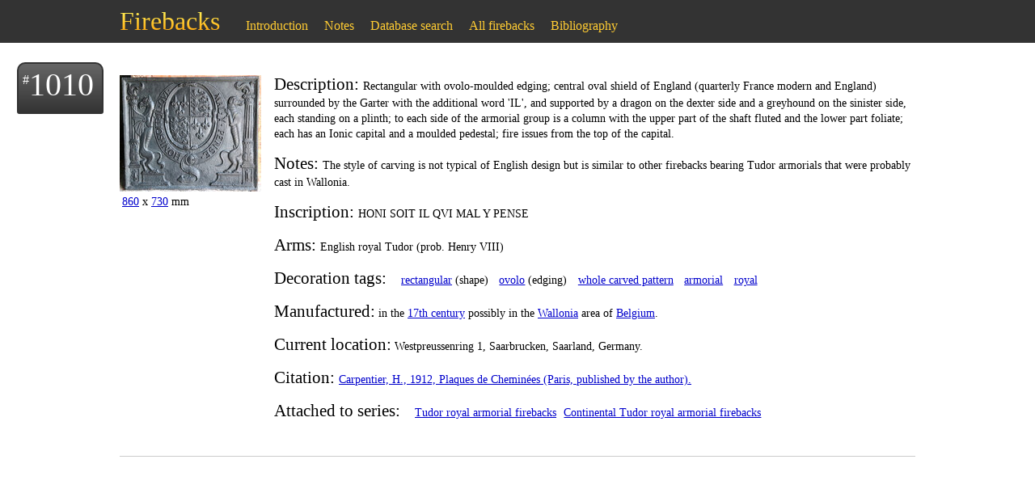

--- FILE ---
content_type: text/html; charset=ISO-8859-1
request_url: https://hodgers.com/firebacks/results/id/1010
body_size: 1709
content:
<!DOCTYPE html>
<html>
	<head>
		<!--<meta charset="windows-1252"/>-->
		<meta charset="utf-8"/>
		<title>Fireback 1010 (hodgers.com)</title>
		<link rel="stylesheet" href="/firebacks/sitewide.css">
		<link rel="stylesheet" href="/firebacks/results.css">
<!--[if IE]>
		<script src="http://html5shiv.googlecode.com/svn/trunk/html5.js"></script>
<![endif]-->
		<meta name="viewport" content="width=device-width, initial-scale=1"/>
		
		<link rel="canonical" href="https://hodgers.com/firebacks/results/id/1010" />
		<meta name="title" content="Fireback 1010"/>
		
		
		<meta name="description" content="Rectangular with ovolo-moulded edging; central oval shield of England (quarterly France modern and England) surrounded by the Garter with the additional word &#39;IL&#39;, and supported by a dragon on the dexter side and a greyhound on the sinister side, each standing on a plinth; to each side of the armorial group is a column with the upper part of the shaft fluted and the lower part foliate; each has an Ionic capital and a moulded pedestal; fire issues from the top of the capital."/>
		<meta name="keywords" content="fireback,iron,fireplace,database">
		<meta name="author" content="Jeremy Hodgkinson"/>
		<link rel="apple-touch-icon" sizes="180x180" href="/firebacks/apple-touch-icon.png">
		<link rel="icon" type="image/png" sizes="32x32" href="/firebacks/favicon-32x32.png">
		<link rel="icon" type="image/png" sizes="16x16" href="/firebacks/favicon-16x16.png">
		<link rel="manifest" href="/firebacks/site.webmanifest">
		<link rel="mask-icon" href="/firebacks/safari-pinned-tab.svg" color="#5bbad5">
		<meta name="msapplication-TileColor" content="#da532c">
		<meta name="theme-color" content="#ffffff">
	</head>
	<body>

		<header>
			<h1 id="website_title">
				<span class="main"><a href="/firebacks/">Firebacks</a></span>
			</h1>
			
			
		</header>

		

		<article class="main">
			<ol id="results" start="1">
				<li>
					<h2><a href="/firebacks/results/id/1010">1010</a></h2>

					
						<div class="image">
							<img src="/firebacks/images/zenner_02_860x730.jpg" alt="zenner_02_860x730.jpg">
							
							
							<div class="size"><span class="measurements"><a href="/firebacks/results/width/860">860</a> x <a href="/firebacks/results/height/730">730</a> mm</span>
							</div>
						</div>
					

					<div class="not-image">
						<div class="text">
							<p class="description"><span>Description: </span>Rectangular with ovolo-moulded edging; central oval shield of England (quarterly France modern and England) surrounded by the Garter with the additional word &#39;IL&#39;, and supported by a dragon on the dexter side and a greyhound on the sinister side, each standing on a plinth; to each side of the armorial group is a column with the upper part of the shaft fluted and the lower part foliate; each has an Ionic capital and a moulded pedestal; fire issues from the top of the capital.</p>
							<p class="notes"><span>Notes: </span>The style of carving is not typical of English design but is similar to other firebacks bearing Tudor armorials that were probably cast in Wallonia.</p>
							
							<p class="inscription"><span>Inscription: </span>HONI SOIT IL QVI MAL Y PENSE</p>
							<p class="arms"><span>Arms: </span>English royal Tudor (prob. Henry VIII)</p>
						</div>

						<div class="decoration_details">
							<ul>
								<li class="title">Decoration tags:</li>
								<li><a href="/firebacks/results/shape/1">rectangular</a> (shape)</li>
								<li><a href="/firebacks/results/edging/2">ovolo</a> (edging)</li>
								
								
								
								<li><a href="/firebacks/results/whole_carved_pattern">whole carved pattern</a></li>
								
								
								
								
								
								
								

								
								
								
								
								
								
								
								
								
								<li><a href="/firebacks/results/armorial">armorial</a></li>
								<li><a href="/firebacks/results/royal">royal</a></li>
								
								
								
								
								
							</ul>
						</div>

						<p class="manufacture">
							<span>Manufactured:</span> in the <a href="/firebacks/results/period/27">17th century</a>
							 possibly in the <a href="/firebacks/results/area/9">Wallonia</a> area of <a href="/firebacks/results/country_of_origin/6">Belgium</a>.
						</p>

						<p class="current_loction">
							<span>Current location:</span> Westpreussenring 1, Saarbrucken, Saarland, Germany.
						</p>

						<p class="museum">
							
						</p>

						<p class="citation"><span>Citation: </span><a href="/firebacks/results/citation/17">Carpentier, H., 1912, Plaques de Cheminées (Paris, published by the author).</a></p>

						<!-- Photo source -->

						<ul>
							<li class="title">Attached to series:</li>
							<li><a href="/firebacks/results/series/151">Tudor royal armorial firebacks</a></li><li><a href="/firebacks/results/series/238">Continental Tudor royal armorial firebacks</a></li>
						</ul>
					</div>

					<div class="clear"></div>

				</li>
			</ol>
		</article>

		

		<nav id="main_options">
			<span>
				<!--<a href="/firebacks/">Home</a>-->
				<!--<a href="/firebacks/explore">Explore</a>-->
				<a href="/firebacks/introduction">Introduction</a>
				<a href="/firebacks/latest-note">Notes</a>
				<a href="/firebacks/search">Database search</a>
				<a href="/firebacks/results/all">All firebacks</a>
				<a href="/firebacks/bibliography">Bibliography</a>
			</span>
		</nav>
		<script src="/firebacks/nav_position.js"></script>

	</body>
</html>


--- FILE ---
content_type: text/javascript
request_url: https://hodgers.com/firebacks/nav_position.js
body_size: -8
content:
function navPosition() {
	var mainOptionsStyle = document.getElementById('main_options').style;
	var titleEnd = document.getElementById('website_title').children[0].children[0].getBoundingClientRect().right;
	mainOptionsStyle.left = titleEnd+'px';
	mainOptionsStyle.width = document.getElementById('website_title').children[0].getBoundingClientRect().right - titleEnd + 'px';
	mainOptionsStyle.display = 'block';
}
window.addEventListener('resize', navPosition);
navPosition();

const re = /no\.\s(\d+)/g;
const notes = document.getElementsByClassName('notes');
for (note of notes) {
	try {
		note.innerHTML = note.innerHTML.replace(re,'no. <a href="/firebacks/results/id/$1">$1</a>');
	} catch {}
}
